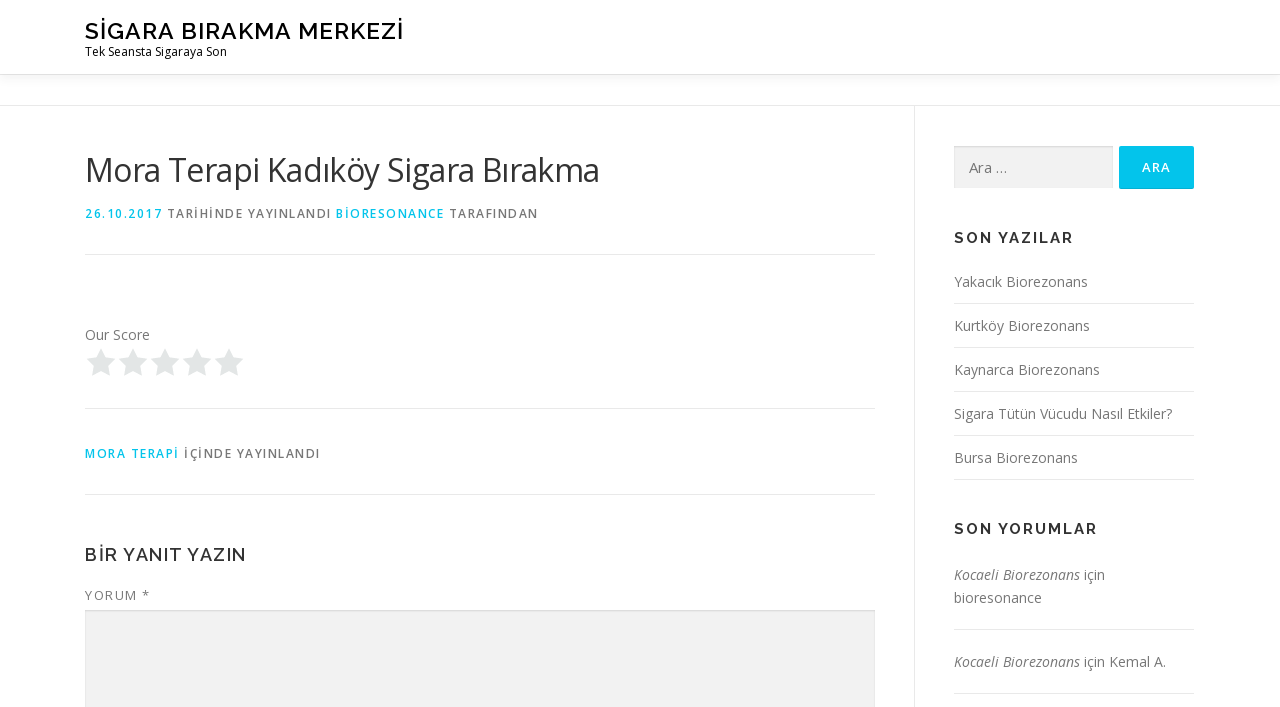

--- FILE ---
content_type: text/plain
request_url: https://www.google-analytics.com/j/collect?v=1&_v=j102&a=115817984&t=pageview&_s=1&dl=https%3A%2F%2Fwww.sigarabirakmamerkezi.net%2Fmora-terapi%2Fmora-terapi-kadikoy-sigara-birakma%2F&ul=en-us%40posix&dt=Mora%20Terapi%20Kad%C4%B1k%C3%B6y%20Sigara%20B%C4%B1rakma%20-%20Sigara%20B%C4%B1rakma%20Merkezi&sr=1280x720&vp=1280x720&_u=IEBAAEABAAAAACAAI~&jid=1909519705&gjid=138449663&cid=1427612016.1763079592&tid=UA-112930391-1&_gid=1409132767.1763079592&_r=1&_slc=1&z=388770762
body_size: -454
content:
2,cG-9WE86G3MYB